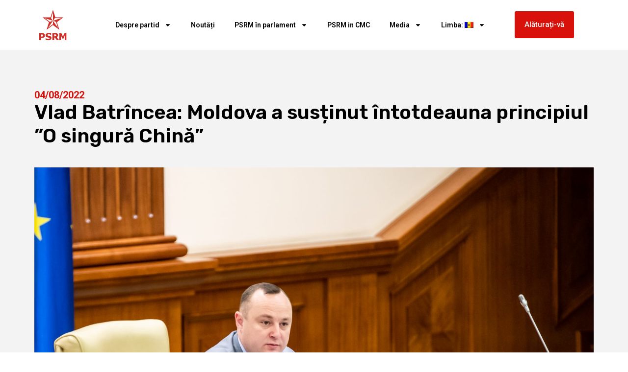

--- FILE ---
content_type: text/html; charset=UTF-8
request_url: https://socialistii.md/vlad-batryncha-moldova-vsegda-podderzhivala-princip-odnogo-kitaja/
body_size: 13747
content:
<!doctype html>
<html lang="ro-RO" itemscope itemtype="https://schema.org/BlogPosting">
<head>
	<meta charset="UTF-8">
	<meta name="viewport" content="width=device-width, initial-scale=1">
	<link rel="profile" href="https://gmpg.org/xfn/11">
	<title>Vlad Batrîncea: Moldova a susținut întotdeauna principiul ”O singură Chină” &#8211; PSRM &#8211; Partidul Socialiștilor din Republica Moldova</title>
<meta name='robots' content='max-image-preview:large' />
	<style>img:is([sizes="auto" i], [sizes^="auto," i]) { contain-intrinsic-size: 3000px 1500px }</style>
	<link rel='dns-prefetch' href='//cdnjs.cloudflare.com' />
<link rel="alternate" type="application/rss+xml" title="PSRM - Partidul Socialiștilor din Republica Moldova &raquo; Flux" href="https://socialistii.md/feed/" />
<script>
window._wpemojiSettings = {"baseUrl":"https:\/\/s.w.org\/images\/core\/emoji\/15.0.3\/72x72\/","ext":".png","svgUrl":"https:\/\/s.w.org\/images\/core\/emoji\/15.0.3\/svg\/","svgExt":".svg","source":{"concatemoji":"https:\/\/socialistii.md\/wp-includes\/js\/wp-emoji-release.min.js?ver=6.7.4"}};
/*! This file is auto-generated */
!function(i,n){var o,s,e;function c(e){try{var t={supportTests:e,timestamp:(new Date).valueOf()};sessionStorage.setItem(o,JSON.stringify(t))}catch(e){}}function p(e,t,n){e.clearRect(0,0,e.canvas.width,e.canvas.height),e.fillText(t,0,0);var t=new Uint32Array(e.getImageData(0,0,e.canvas.width,e.canvas.height).data),r=(e.clearRect(0,0,e.canvas.width,e.canvas.height),e.fillText(n,0,0),new Uint32Array(e.getImageData(0,0,e.canvas.width,e.canvas.height).data));return t.every(function(e,t){return e===r[t]})}function u(e,t,n){switch(t){case"flag":return n(e,"\ud83c\udff3\ufe0f\u200d\u26a7\ufe0f","\ud83c\udff3\ufe0f\u200b\u26a7\ufe0f")?!1:!n(e,"\ud83c\uddfa\ud83c\uddf3","\ud83c\uddfa\u200b\ud83c\uddf3")&&!n(e,"\ud83c\udff4\udb40\udc67\udb40\udc62\udb40\udc65\udb40\udc6e\udb40\udc67\udb40\udc7f","\ud83c\udff4\u200b\udb40\udc67\u200b\udb40\udc62\u200b\udb40\udc65\u200b\udb40\udc6e\u200b\udb40\udc67\u200b\udb40\udc7f");case"emoji":return!n(e,"\ud83d\udc26\u200d\u2b1b","\ud83d\udc26\u200b\u2b1b")}return!1}function f(e,t,n){var r="undefined"!=typeof WorkerGlobalScope&&self instanceof WorkerGlobalScope?new OffscreenCanvas(300,150):i.createElement("canvas"),a=r.getContext("2d",{willReadFrequently:!0}),o=(a.textBaseline="top",a.font="600 32px Arial",{});return e.forEach(function(e){o[e]=t(a,e,n)}),o}function t(e){var t=i.createElement("script");t.src=e,t.defer=!0,i.head.appendChild(t)}"undefined"!=typeof Promise&&(o="wpEmojiSettingsSupports",s=["flag","emoji"],n.supports={everything:!0,everythingExceptFlag:!0},e=new Promise(function(e){i.addEventListener("DOMContentLoaded",e,{once:!0})}),new Promise(function(t){var n=function(){try{var e=JSON.parse(sessionStorage.getItem(o));if("object"==typeof e&&"number"==typeof e.timestamp&&(new Date).valueOf()<e.timestamp+604800&&"object"==typeof e.supportTests)return e.supportTests}catch(e){}return null}();if(!n){if("undefined"!=typeof Worker&&"undefined"!=typeof OffscreenCanvas&&"undefined"!=typeof URL&&URL.createObjectURL&&"undefined"!=typeof Blob)try{var e="postMessage("+f.toString()+"("+[JSON.stringify(s),u.toString(),p.toString()].join(",")+"));",r=new Blob([e],{type:"text/javascript"}),a=new Worker(URL.createObjectURL(r),{name:"wpTestEmojiSupports"});return void(a.onmessage=function(e){c(n=e.data),a.terminate(),t(n)})}catch(e){}c(n=f(s,u,p))}t(n)}).then(function(e){for(var t in e)n.supports[t]=e[t],n.supports.everything=n.supports.everything&&n.supports[t],"flag"!==t&&(n.supports.everythingExceptFlag=n.supports.everythingExceptFlag&&n.supports[t]);n.supports.everythingExceptFlag=n.supports.everythingExceptFlag&&!n.supports.flag,n.DOMReady=!1,n.readyCallback=function(){n.DOMReady=!0}}).then(function(){return e}).then(function(){var e;n.supports.everything||(n.readyCallback(),(e=n.source||{}).concatemoji?t(e.concatemoji):e.wpemoji&&e.twemoji&&(t(e.twemoji),t(e.wpemoji)))}))}((window,document),window._wpemojiSettings);
</script>
<style id='wp-emoji-styles-inline-css'>

	img.wp-smiley, img.emoji {
		display: inline !important;
		border: none !important;
		box-shadow: none !important;
		height: 1em !important;
		width: 1em !important;
		margin: 0 0.07em !important;
		vertical-align: -0.1em !important;
		background: none !important;
		padding: 0 !important;
	}
</style>
<link rel='stylesheet' id='wp-block-library-css' href='https://socialistii.md/wp-includes/css/dist/block-library/style.min.css?ver=6.7.4' media='all' />
<style id='pdfemb-pdf-embedder-viewer-style-inline-css'>
.wp-block-pdfemb-pdf-embedder-viewer{max-width:none}

</style>
<link rel='stylesheet' id='awsm-ead-public-css' href='https://socialistii.md/wp-content/plugins/embed-any-document/css/embed-public.min.css?ver=2.7.6' media='all' />
<style id='global-styles-inline-css'>
:root{--wp--preset--aspect-ratio--square: 1;--wp--preset--aspect-ratio--4-3: 4/3;--wp--preset--aspect-ratio--3-4: 3/4;--wp--preset--aspect-ratio--3-2: 3/2;--wp--preset--aspect-ratio--2-3: 2/3;--wp--preset--aspect-ratio--16-9: 16/9;--wp--preset--aspect-ratio--9-16: 9/16;--wp--preset--color--black: #000000;--wp--preset--color--cyan-bluish-gray: #abb8c3;--wp--preset--color--white: #ffffff;--wp--preset--color--pale-pink: #f78da7;--wp--preset--color--vivid-red: #cf2e2e;--wp--preset--color--luminous-vivid-orange: #ff6900;--wp--preset--color--luminous-vivid-amber: #fcb900;--wp--preset--color--light-green-cyan: #7bdcb5;--wp--preset--color--vivid-green-cyan: #00d084;--wp--preset--color--pale-cyan-blue: #8ed1fc;--wp--preset--color--vivid-cyan-blue: #0693e3;--wp--preset--color--vivid-purple: #9b51e0;--wp--preset--gradient--vivid-cyan-blue-to-vivid-purple: linear-gradient(135deg,rgba(6,147,227,1) 0%,rgb(155,81,224) 100%);--wp--preset--gradient--light-green-cyan-to-vivid-green-cyan: linear-gradient(135deg,rgb(122,220,180) 0%,rgb(0,208,130) 100%);--wp--preset--gradient--luminous-vivid-amber-to-luminous-vivid-orange: linear-gradient(135deg,rgba(252,185,0,1) 0%,rgba(255,105,0,1) 100%);--wp--preset--gradient--luminous-vivid-orange-to-vivid-red: linear-gradient(135deg,rgba(255,105,0,1) 0%,rgb(207,46,46) 100%);--wp--preset--gradient--very-light-gray-to-cyan-bluish-gray: linear-gradient(135deg,rgb(238,238,238) 0%,rgb(169,184,195) 100%);--wp--preset--gradient--cool-to-warm-spectrum: linear-gradient(135deg,rgb(74,234,220) 0%,rgb(151,120,209) 20%,rgb(207,42,186) 40%,rgb(238,44,130) 60%,rgb(251,105,98) 80%,rgb(254,248,76) 100%);--wp--preset--gradient--blush-light-purple: linear-gradient(135deg,rgb(255,206,236) 0%,rgb(152,150,240) 100%);--wp--preset--gradient--blush-bordeaux: linear-gradient(135deg,rgb(254,205,165) 0%,rgb(254,45,45) 50%,rgb(107,0,62) 100%);--wp--preset--gradient--luminous-dusk: linear-gradient(135deg,rgb(255,203,112) 0%,rgb(199,81,192) 50%,rgb(65,88,208) 100%);--wp--preset--gradient--pale-ocean: linear-gradient(135deg,rgb(255,245,203) 0%,rgb(182,227,212) 50%,rgb(51,167,181) 100%);--wp--preset--gradient--electric-grass: linear-gradient(135deg,rgb(202,248,128) 0%,rgb(113,206,126) 100%);--wp--preset--gradient--midnight: linear-gradient(135deg,rgb(2,3,129) 0%,rgb(40,116,252) 100%);--wp--preset--font-size--small: 13px;--wp--preset--font-size--medium: 20px;--wp--preset--font-size--large: 36px;--wp--preset--font-size--x-large: 42px;--wp--preset--spacing--20: 0.44rem;--wp--preset--spacing--30: 0.67rem;--wp--preset--spacing--40: 1rem;--wp--preset--spacing--50: 1.5rem;--wp--preset--spacing--60: 2.25rem;--wp--preset--spacing--70: 3.38rem;--wp--preset--spacing--80: 5.06rem;--wp--preset--shadow--natural: 6px 6px 9px rgba(0, 0, 0, 0.2);--wp--preset--shadow--deep: 12px 12px 50px rgba(0, 0, 0, 0.4);--wp--preset--shadow--sharp: 6px 6px 0px rgba(0, 0, 0, 0.2);--wp--preset--shadow--outlined: 6px 6px 0px -3px rgba(255, 255, 255, 1), 6px 6px rgba(0, 0, 0, 1);--wp--preset--shadow--crisp: 6px 6px 0px rgba(0, 0, 0, 1);}:root { --wp--style--global--content-size: 800px;--wp--style--global--wide-size: 1200px; }:where(body) { margin: 0; }.wp-site-blocks > .alignleft { float: left; margin-right: 2em; }.wp-site-blocks > .alignright { float: right; margin-left: 2em; }.wp-site-blocks > .aligncenter { justify-content: center; margin-left: auto; margin-right: auto; }:where(.wp-site-blocks) > * { margin-block-start: 24px; margin-block-end: 0; }:where(.wp-site-blocks) > :first-child { margin-block-start: 0; }:where(.wp-site-blocks) > :last-child { margin-block-end: 0; }:root { --wp--style--block-gap: 24px; }:root :where(.is-layout-flow) > :first-child{margin-block-start: 0;}:root :where(.is-layout-flow) > :last-child{margin-block-end: 0;}:root :where(.is-layout-flow) > *{margin-block-start: 24px;margin-block-end: 0;}:root :where(.is-layout-constrained) > :first-child{margin-block-start: 0;}:root :where(.is-layout-constrained) > :last-child{margin-block-end: 0;}:root :where(.is-layout-constrained) > *{margin-block-start: 24px;margin-block-end: 0;}:root :where(.is-layout-flex){gap: 24px;}:root :where(.is-layout-grid){gap: 24px;}.is-layout-flow > .alignleft{float: left;margin-inline-start: 0;margin-inline-end: 2em;}.is-layout-flow > .alignright{float: right;margin-inline-start: 2em;margin-inline-end: 0;}.is-layout-flow > .aligncenter{margin-left: auto !important;margin-right: auto !important;}.is-layout-constrained > .alignleft{float: left;margin-inline-start: 0;margin-inline-end: 2em;}.is-layout-constrained > .alignright{float: right;margin-inline-start: 2em;margin-inline-end: 0;}.is-layout-constrained > .aligncenter{margin-left: auto !important;margin-right: auto !important;}.is-layout-constrained > :where(:not(.alignleft):not(.alignright):not(.alignfull)){max-width: var(--wp--style--global--content-size);margin-left: auto !important;margin-right: auto !important;}.is-layout-constrained > .alignwide{max-width: var(--wp--style--global--wide-size);}body .is-layout-flex{display: flex;}.is-layout-flex{flex-wrap: wrap;align-items: center;}.is-layout-flex > :is(*, div){margin: 0;}body .is-layout-grid{display: grid;}.is-layout-grid > :is(*, div){margin: 0;}body{padding-top: 0px;padding-right: 0px;padding-bottom: 0px;padding-left: 0px;}a:where(:not(.wp-element-button)){text-decoration: underline;}:root :where(.wp-element-button, .wp-block-button__link){background-color: #32373c;border-width: 0;color: #fff;font-family: inherit;font-size: inherit;line-height: inherit;padding: calc(0.667em + 2px) calc(1.333em + 2px);text-decoration: none;}.has-black-color{color: var(--wp--preset--color--black) !important;}.has-cyan-bluish-gray-color{color: var(--wp--preset--color--cyan-bluish-gray) !important;}.has-white-color{color: var(--wp--preset--color--white) !important;}.has-pale-pink-color{color: var(--wp--preset--color--pale-pink) !important;}.has-vivid-red-color{color: var(--wp--preset--color--vivid-red) !important;}.has-luminous-vivid-orange-color{color: var(--wp--preset--color--luminous-vivid-orange) !important;}.has-luminous-vivid-amber-color{color: var(--wp--preset--color--luminous-vivid-amber) !important;}.has-light-green-cyan-color{color: var(--wp--preset--color--light-green-cyan) !important;}.has-vivid-green-cyan-color{color: var(--wp--preset--color--vivid-green-cyan) !important;}.has-pale-cyan-blue-color{color: var(--wp--preset--color--pale-cyan-blue) !important;}.has-vivid-cyan-blue-color{color: var(--wp--preset--color--vivid-cyan-blue) !important;}.has-vivid-purple-color{color: var(--wp--preset--color--vivid-purple) !important;}.has-black-background-color{background-color: var(--wp--preset--color--black) !important;}.has-cyan-bluish-gray-background-color{background-color: var(--wp--preset--color--cyan-bluish-gray) !important;}.has-white-background-color{background-color: var(--wp--preset--color--white) !important;}.has-pale-pink-background-color{background-color: var(--wp--preset--color--pale-pink) !important;}.has-vivid-red-background-color{background-color: var(--wp--preset--color--vivid-red) !important;}.has-luminous-vivid-orange-background-color{background-color: var(--wp--preset--color--luminous-vivid-orange) !important;}.has-luminous-vivid-amber-background-color{background-color: var(--wp--preset--color--luminous-vivid-amber) !important;}.has-light-green-cyan-background-color{background-color: var(--wp--preset--color--light-green-cyan) !important;}.has-vivid-green-cyan-background-color{background-color: var(--wp--preset--color--vivid-green-cyan) !important;}.has-pale-cyan-blue-background-color{background-color: var(--wp--preset--color--pale-cyan-blue) !important;}.has-vivid-cyan-blue-background-color{background-color: var(--wp--preset--color--vivid-cyan-blue) !important;}.has-vivid-purple-background-color{background-color: var(--wp--preset--color--vivid-purple) !important;}.has-black-border-color{border-color: var(--wp--preset--color--black) !important;}.has-cyan-bluish-gray-border-color{border-color: var(--wp--preset--color--cyan-bluish-gray) !important;}.has-white-border-color{border-color: var(--wp--preset--color--white) !important;}.has-pale-pink-border-color{border-color: var(--wp--preset--color--pale-pink) !important;}.has-vivid-red-border-color{border-color: var(--wp--preset--color--vivid-red) !important;}.has-luminous-vivid-orange-border-color{border-color: var(--wp--preset--color--luminous-vivid-orange) !important;}.has-luminous-vivid-amber-border-color{border-color: var(--wp--preset--color--luminous-vivid-amber) !important;}.has-light-green-cyan-border-color{border-color: var(--wp--preset--color--light-green-cyan) !important;}.has-vivid-green-cyan-border-color{border-color: var(--wp--preset--color--vivid-green-cyan) !important;}.has-pale-cyan-blue-border-color{border-color: var(--wp--preset--color--pale-cyan-blue) !important;}.has-vivid-cyan-blue-border-color{border-color: var(--wp--preset--color--vivid-cyan-blue) !important;}.has-vivid-purple-border-color{border-color: var(--wp--preset--color--vivid-purple) !important;}.has-vivid-cyan-blue-to-vivid-purple-gradient-background{background: var(--wp--preset--gradient--vivid-cyan-blue-to-vivid-purple) !important;}.has-light-green-cyan-to-vivid-green-cyan-gradient-background{background: var(--wp--preset--gradient--light-green-cyan-to-vivid-green-cyan) !important;}.has-luminous-vivid-amber-to-luminous-vivid-orange-gradient-background{background: var(--wp--preset--gradient--luminous-vivid-amber-to-luminous-vivid-orange) !important;}.has-luminous-vivid-orange-to-vivid-red-gradient-background{background: var(--wp--preset--gradient--luminous-vivid-orange-to-vivid-red) !important;}.has-very-light-gray-to-cyan-bluish-gray-gradient-background{background: var(--wp--preset--gradient--very-light-gray-to-cyan-bluish-gray) !important;}.has-cool-to-warm-spectrum-gradient-background{background: var(--wp--preset--gradient--cool-to-warm-spectrum) !important;}.has-blush-light-purple-gradient-background{background: var(--wp--preset--gradient--blush-light-purple) !important;}.has-blush-bordeaux-gradient-background{background: var(--wp--preset--gradient--blush-bordeaux) !important;}.has-luminous-dusk-gradient-background{background: var(--wp--preset--gradient--luminous-dusk) !important;}.has-pale-ocean-gradient-background{background: var(--wp--preset--gradient--pale-ocean) !important;}.has-electric-grass-gradient-background{background: var(--wp--preset--gradient--electric-grass) !important;}.has-midnight-gradient-background{background: var(--wp--preset--gradient--midnight) !important;}.has-small-font-size{font-size: var(--wp--preset--font-size--small) !important;}.has-medium-font-size{font-size: var(--wp--preset--font-size--medium) !important;}.has-large-font-size{font-size: var(--wp--preset--font-size--large) !important;}.has-x-large-font-size{font-size: var(--wp--preset--font-size--x-large) !important;}
:root :where(.wp-block-pullquote){font-size: 1.5em;line-height: 1.6;}
</style>
<link rel='stylesheet' id='wpemfb-lightbox-css' href='https://socialistii.md/wp-content/plugins/wp-embed-facebook/templates/lightbox/css/lightbox.css?ver=3.1.2' media='all' />
<link rel='stylesheet' id='yce-styles-css' href='https://socialistii.md/wp-content/plugins/wpr-youtube-channel-embed/css/yce-styles.css?ver=6.7.4' media='all' />
<link rel='stylesheet' id='slick-carousel-css-css' href='https://cdnjs.cloudflare.com/ajax/libs/slick-carousel/1.8.1/slick.min.css?ver=6.7.4' media='all' />
<link rel='stylesheet' id='slick-carousel-theme-css-css' href='https://cdnjs.cloudflare.com/ajax/libs/slick-carousel/1.8.1/slick-theme.min.css?ver=6.7.4' media='all' />
<link rel='stylesheet' id='hello-elementor-css' href='https://socialistii.md/wp-content/themes/hello-elementor/style.min.css?ver=3.3.0' media='all' />
<link rel='stylesheet' id='hello-elementor-theme-style-css' href='https://socialistii.md/wp-content/themes/hello-elementor/theme.min.css?ver=3.3.0' media='all' />
<link rel='stylesheet' id='hello-elementor-header-footer-css' href='https://socialistii.md/wp-content/themes/hello-elementor/header-footer.min.css?ver=3.3.0' media='all' />
<link rel='stylesheet' id='elementor-frontend-css' href='https://socialistii.md/wp-content/plugins/elementor/assets/css/frontend.min.css?ver=3.27.6' media='all' />
<link rel='stylesheet' id='elementor-post-120091-css' href='https://socialistii.md/wp-content/uploads/elementor/css/post-120091.css?ver=1739922890' media='all' />
<link rel='stylesheet' id='widget-image-css' href='https://socialistii.md/wp-content/plugins/elementor/assets/css/widget-image.min.css?ver=3.27.6' media='all' />
<link rel='stylesheet' id='widget-nav-menu-css' href='https://socialistii.md/wp-content/plugins/pro-elements/assets/css/widget-nav-menu.min.css?ver=3.27.3' media='all' />
<link rel='stylesheet' id='widget-social-icons-css' href='https://socialistii.md/wp-content/plugins/elementor/assets/css/widget-social-icons.min.css?ver=3.27.6' media='all' />
<link rel='stylesheet' id='e-apple-webkit-css' href='https://socialistii.md/wp-content/plugins/elementor/assets/css/conditionals/apple-webkit.min.css?ver=3.27.6' media='all' />
<link rel='stylesheet' id='widget-text-editor-css' href='https://socialistii.md/wp-content/plugins/elementor/assets/css/widget-text-editor.min.css?ver=3.27.6' media='all' />
<link rel='stylesheet' id='widget-post-info-css' href='https://socialistii.md/wp-content/plugins/pro-elements/assets/css/widget-post-info.min.css?ver=3.27.3' media='all' />
<link rel='stylesheet' id='widget-icon-list-css' href='https://socialistii.md/wp-content/plugins/elementor/assets/css/widget-icon-list.min.css?ver=3.27.6' media='all' />
<link rel='stylesheet' id='widget-heading-css' href='https://socialistii.md/wp-content/plugins/elementor/assets/css/widget-heading.min.css?ver=3.27.6' media='all' />
<link rel='stylesheet' id='elementor-post-120144-css' href='https://socialistii.md/wp-content/uploads/elementor/css/post-120144.css?ver=1739922890' media='all' />
<link rel='stylesheet' id='elementor-post-120141-css' href='https://socialistii.md/wp-content/uploads/elementor/css/post-120141.css?ver=1762944377' media='all' />
<link rel='stylesheet' id='elementor-post-120078-css' href='https://socialistii.md/wp-content/uploads/elementor/css/post-120078.css?ver=1739922890' media='all' />
<link rel='stylesheet' id='google-fonts-1-css' href='https://fonts.googleapis.com/css?family=Roboto%3A100%2C100italic%2C200%2C200italic%2C300%2C300italic%2C400%2C400italic%2C500%2C500italic%2C600%2C600italic%2C700%2C700italic%2C800%2C800italic%2C900%2C900italic%7CRoboto+Slab%3A100%2C100italic%2C200%2C200italic%2C300%2C300italic%2C400%2C400italic%2C500%2C500italic%2C600%2C600italic%2C700%2C700italic%2C800%2C800italic%2C900%2C900italic%7CRubik%3A100%2C100italic%2C200%2C200italic%2C300%2C300italic%2C400%2C400italic%2C500%2C500italic%2C600%2C600italic%2C700%2C700italic%2C800%2C800italic%2C900%2C900italic&#038;display=swap&#038;subset=latin-ext&#038;ver=6.7.4' media='all' />
<link rel="preconnect" href="https://fonts.gstatic.com/" crossorigin><script src="https://socialistii.md/wp-includes/js/jquery/jquery.min.js?ver=3.7.1" id="jquery-core-js"></script>
<script src="https://socialistii.md/wp-includes/js/jquery/jquery-migrate.min.js?ver=3.4.1" id="jquery-migrate-js"></script>
<script src="https://socialistii.md/wp-content/plugins/wp-embed-facebook/templates/lightbox/js/lightbox.min.js?ver=3.1.2" id="wpemfb-lightbox-js"></script>
<script id="wpemfb-fbjs-js-extra">
var WEF = {"local":"ro_RO","version":"v6.0","fb_id":"478392933203535","comments_nonce":"b562b34c26"};
</script>
<script src="https://socialistii.md/wp-content/plugins/wp-embed-facebook/inc/js/fb.min.js?ver=3.1.2" id="wpemfb-fbjs-js"></script>

<!-- OG: 3.3.8 --><link rel="image_src" href="https://socialistii.md/wp-content/uploads/2022/05/Батрынча.jpg"><meta name="msapplication-TileImage" content="https://socialistii.md/wp-content/uploads/2022/05/Батрынча.jpg">
<meta property="og:image" content="https://socialistii.md/wp-content/uploads/2022/05/Батрынча.jpg"><meta property="og:image:secure_url" content="https://socialistii.md/wp-content/uploads/2022/05/Батрынча.jpg"><meta property="og:image:width" content="2048"><meta property="og:image:height" content="1241"><meta property="og:image:alt" content="Батрынча"><meta property="og:image:type" content="image/jpeg"><meta property="og:description" content="Întreaga lume civilizată urmărește cu îngrijorare provocările împotriva Chinei. China se distinge printr-o politică externă și diplomație respectuoasă, respectarea principiului neintervenției în treburile interne ale altor state. Președintele chinez Xi Jinping a remarcat recent importanța solidarității la nivel mondial în scopul menținerii păcii, cooperării și dezvoltării. În acest context, jocurile periculoase din jurul Taiwanului par..."><meta property="og:type" content="article"><meta property="og:locale" content="ro_RO"><meta property="og:site_name" content="PSRM - Partidul Socialiștilor din Republica Moldova"><meta property="og:title" content="Vlad Batrîncea: Moldova a susținut întotdeauna principiul ”O singură Chină”"><meta property="og:url" content="https://socialistii.md/vlad-batryncha-moldova-vsegda-podderzhivala-princip-odnogo-kitaja/"><meta property="og:updated_time" content="%2">
<meta property="article:published_time" content="2022-08-04T10:15:10+00:00"><meta property="article:modified_time" content="2022-08-04T11:39:49+00:00"><meta property="article:section" content="Știrile principale"><meta property="article:author:username" content="Alexandru">
<meta property="twitter:partner" content="ogwp"><meta property="twitter:card" content="summary_large_image"><meta property="twitter:image" content="https://socialistii.md/wp-content/uploads/2022/05/Батрынча.jpg"><meta property="twitter:image:alt" content="Батрынча"><meta property="twitter:title" content="Vlad Batrîncea: Moldova a susținut întotdeauna principiul ”O singură Chină”"><meta property="twitter:description" content="Întreaga lume civilizată urmărește cu îngrijorare provocările împotriva Chinei. China se distinge printr-o politică externă și diplomație respectuoasă, respectarea principiului neintervenției în..."><meta property="twitter:url" content="https://socialistii.md/vlad-batryncha-moldova-vsegda-podderzhivala-princip-odnogo-kitaja/"><meta property="twitter:label1" content="Reading time"><meta property="twitter:data1" content="Less than a minute">
<meta itemprop="image" content="https://socialistii.md/wp-content/uploads/2022/05/Батрынча.jpg"><meta itemprop="name" content="Vlad Batrîncea: Moldova a susținut întotdeauna principiul ”O singură Chină”"><meta itemprop="description" content="Întreaga lume civilizată urmărește cu îngrijorare provocările împotriva Chinei. China se distinge printr-o politică externă și diplomație respectuoasă, respectarea principiului neintervenției în treburile interne ale altor state. Președintele chinez Xi Jinping a remarcat recent importanța solidarității la nivel mondial în scopul menținerii păcii, cooperării și dezvoltării. În acest context, jocurile periculoase din jurul Taiwanului par..."><meta itemprop="datePublished" content="2022-08-04"><meta itemprop="dateModified" content="2022-08-04T11:39:49+00:00">
<meta property="profile:username" content="Alexandru">
<!-- /OG -->

<link rel="https://api.w.org/" href="https://socialistii.md/wp-json/" /><link rel="alternate" title="JSON" type="application/json" href="https://socialistii.md/wp-json/wp/v2/posts/113159" /><link rel="EditURI" type="application/rsd+xml" title="RSD" href="https://socialistii.md/xmlrpc.php?rsd" />
<meta name="generator" content="WordPress 6.7.4" />
<link rel="canonical" href="https://socialistii.md/vlad-batryncha-moldova-vsegda-podderzhivala-princip-odnogo-kitaja/" />
<link rel='shortlink' href='https://socialistii.md/?p=113159' />
<link rel="alternate" title="oEmbed (JSON)" type="application/json+oembed" href="https://socialistii.md/wp-json/oembed/1.0/embed?url=https%3A%2F%2Fsocialistii.md%2Fvlad-batryncha-moldova-vsegda-podderzhivala-princip-odnogo-kitaja%2F" />
<link rel="alternate" title="oEmbed (XML)" type="text/xml+oembed" href="https://socialistii.md/wp-json/oembed/1.0/embed?url=https%3A%2F%2Fsocialistii.md%2Fvlad-batryncha-moldova-vsegda-podderzhivala-princip-odnogo-kitaja%2F&#038;format=xml" />
<style>
.qtranxs_flag_md {background-image: url(https://socialistii.md/wp-content/plugins/qtranslate-xt-master/flags/md.png); background-repeat: no-repeat;}
.qtranxs_flag_ru {background-image: url(https://socialistii.md/wp-content/plugins/qtranslate-xt-master/flags/ru.png); background-repeat: no-repeat;}
</style>
<link hreflang="md" href="https://socialistii.md/vlad-batryncha-moldova-vsegda-podderzhivala-princip-odnogo-kitaja/" rel="alternate" />
<link hreflang="ru" href="https://socialistii.md/ru/vlad-batryncha-moldova-vsegda-podderzhivala-princip-odnogo-kitaja/" rel="alternate" />
<link hreflang="x-default" href="https://socialistii.md/vlad-batryncha-moldova-vsegda-podderzhivala-princip-odnogo-kitaja/" rel="alternate" />
<meta name="generator" content="qTranslate-XT 3.15.2" />
<link rel="apple-touch-icon" sizes="180x180" href="/new/wp-content/uploads/fbrfg/apple-touch-icon.png">
<link rel="icon" type="image/png" sizes="32x32" href="/new/wp-content/uploads/fbrfg/favicon-32x32.png">
<link rel="icon" type="image/png" sizes="16x16" href="/new/wp-content/uploads/fbrfg/favicon-16x16.png">
<link rel="manifest" href="/new/wp-content/uploads/fbrfg/site.webmanifest">
<link rel="mask-icon" href="/new/wp-content/uploads/fbrfg/safari-pinned-tab.svg" color="#5bbad5">
<link rel="shortcut icon" href="/new/wp-content/uploads/fbrfg/favicon.ico">
<meta name="msapplication-TileColor" content="#da532c">
<meta name="msapplication-config" content="/new/wp-content/uploads/fbrfg/browserconfig.xml">
<meta name="theme-color" content="#ffffff"><meta name="generator" content="Elementor 3.27.6; features: e_font_icon_svg, additional_custom_breakpoints; settings: css_print_method-external, google_font-enabled, font_display-swap">
			<style>
				.e-con.e-parent:nth-of-type(n+4):not(.e-lazyloaded):not(.e-no-lazyload),
				.e-con.e-parent:nth-of-type(n+4):not(.e-lazyloaded):not(.e-no-lazyload) * {
					background-image: none !important;
				}
				@media screen and (max-height: 1024px) {
					.e-con.e-parent:nth-of-type(n+3):not(.e-lazyloaded):not(.e-no-lazyload),
					.e-con.e-parent:nth-of-type(n+3):not(.e-lazyloaded):not(.e-no-lazyload) * {
						background-image: none !important;
					}
				}
				@media screen and (max-height: 640px) {
					.e-con.e-parent:nth-of-type(n+2):not(.e-lazyloaded):not(.e-no-lazyload),
					.e-con.e-parent:nth-of-type(n+2):not(.e-lazyloaded):not(.e-no-lazyload) * {
						background-image: none !important;
					}
				}
			</style>
			<link rel="icon" href="https://socialistii.md/wp-content/uploads/2025/02/logosvg.svg" sizes="32x32" />
<link rel="icon" href="https://socialistii.md/wp-content/uploads/2025/02/logosvg.svg" sizes="192x192" />
<link rel="apple-touch-icon" href="https://socialistii.md/wp-content/uploads/2025/02/logosvg.svg" />
<meta name="msapplication-TileImage" content="https://socialistii.md/wp-content/uploads/2025/02/logosvg.svg" />
</head>
<body class="post-template-default single single-post postid-113159 single-format-standard wp-custom-logo wp-embed-responsive theme-default elementor-default elementor-kit-120091 elementor-page-120078">


<a class="skip-link screen-reader-text" href="#content">Sari la conținut</a>

		<div data-elementor-type="header" data-elementor-id="120144" class="elementor elementor-120144 elementor-location-header" data-elementor-post-type="elementor_library">
			<div class="elementor-element elementor-element-88f700f e-flex e-con-boxed e-con e-parent" data-id="88f700f" data-element_type="container">
					<div class="e-con-inner">
		<div class="elementor-element elementor-element-dc39737 e-con-full elementor-hidden-desktop e-flex e-con e-child" data-id="dc39737" data-element_type="container">
				<div class="elementor-element elementor-element-14244eb elementor-widget elementor-widget-button" data-id="14244eb" data-element_type="widget" data-widget_type="button.default">
				<div class="elementor-widget-container">
									<div class="elementor-button-wrapper">
					<a class="elementor-button elementor-button-link elementor-size-sm" href="#">
						<span class="elementor-button-content-wrapper">
									<span class="elementor-button-text">Alăturați-vă</span>
					</span>
					</a>
				</div>
								</div>
				</div>
				</div>
		<div class="elementor-element elementor-element-81c4d98 e-con-full e-flex e-con e-child" data-id="81c4d98" data-element_type="container">
				<div class="elementor-element elementor-element-1ca62735 elementor-widget elementor-widget-theme-site-logo elementor-widget-image" data-id="1ca62735" data-element_type="widget" data-widget_type="theme-site-logo.default">
				<div class="elementor-widget-container">
											<a href="https://socialistii.md">
			<img fetchpriority="high" width="719" height="786" src="https://socialistii.md/wp-content/uploads/2025/02/logosvg.svg" class="attachment-1536x1536 size-1536x1536 wp-image-120193" alt="" />				</a>
											</div>
				</div>
				</div>
		<div class="elementor-element elementor-element-57d836b e-con-full e-flex e-con e-child" data-id="57d836b" data-element_type="container">
				<div class="elementor-element elementor-element-3c53ae75 elementor-nav-menu__align-center elementor-nav-menu--stretch elementor-nav-menu__text-align-center elementor-nav-menu--dropdown-tablet elementor-nav-menu--toggle elementor-nav-menu--burger elementor-widget elementor-widget-nav-menu" data-id="3c53ae75" data-element_type="widget" data-settings="{&quot;full_width&quot;:&quot;stretch&quot;,&quot;layout&quot;:&quot;horizontal&quot;,&quot;submenu_icon&quot;:{&quot;value&quot;:&quot;&lt;svg class=\&quot;e-font-icon-svg e-fas-caret-down\&quot; viewBox=\&quot;0 0 320 512\&quot; xmlns=\&quot;http:\/\/www.w3.org\/2000\/svg\&quot;&gt;&lt;path d=\&quot;M31.3 192h257.3c17.8 0 26.7 21.5 14.1 34.1L174.1 354.8c-7.8 7.8-20.5 7.8-28.3 0L17.2 226.1C4.6 213.5 13.5 192 31.3 192z\&quot;&gt;&lt;\/path&gt;&lt;\/svg&gt;&quot;,&quot;library&quot;:&quot;fa-solid&quot;},&quot;toggle&quot;:&quot;burger&quot;}" data-widget_type="nav-menu.default">
				<div class="elementor-widget-container">
								<nav aria-label="Menu" class="elementor-nav-menu--main elementor-nav-menu__container elementor-nav-menu--layout-horizontal e--pointer-underline e--animation-fade">
				<ul id="menu-1-3c53ae75" class="elementor-nav-menu"><li class="menu-item menu-item-type-post_type menu-item-object-page menu-item-has-children menu-item-147"><a href="https://socialistii.md/despre-partid/" class="elementor-item">Despre partid</a>
<ul class="sub-menu elementor-nav-menu--dropdown">
	<li class="menu-item menu-item-type-post_type menu-item-object-page menu-item-235"><a href="https://socialistii.md/despre-partid/ustav-partii/" class="elementor-sub-item">Statutul partidului</a></li>
	<li class="menu-item menu-item-type-post_type menu-item-object-page menu-item-106439"><a href="https://socialistii.md/program-psrm/" class="elementor-sub-item">PROGRAMUL PSRM</a></li>
	<li class="menu-item menu-item-type-post_type menu-item-object-page menu-item-5422"><a href="https://socialistii.md/congrese/" class="elementor-sub-item">Congrese</a></li>
	<li class="menu-item menu-item-type-post_type menu-item-object-page menu-item-11376"><a href="https://socialistii.md/consiliul-republican/" class="elementor-sub-item">Consiliul Republican</a></li>
	<li class="menu-item menu-item-type-post_type menu-item-object-page menu-item-117937"><a href="https://socialistii.md/conducerea-psrm/" class="elementor-sub-item">Conducerea PSRM</a></li>
	<li class="menu-item menu-item-type-post_type menu-item-object-page menu-item-11374"><a href="https://socialistii.md/comisia-de-control/" class="elementor-sub-item">Comisia de control</a></li>
	<li class="menu-item menu-item-type-post_type menu-item-object-page menu-item-106499"><a href="https://socialistii.md/contacte/" class="elementor-sub-item">Organizațiile teritoriale de partid</a></li>
</ul>
</li>
<li class="menu-item menu-item-type-taxonomy menu-item-object-category current-post-ancestor current-menu-parent current-post-parent menu-item-150"><a href="https://socialistii.md/category/noutati/" class="elementor-item">Noutăți</a></li>
<li class="menu-item menu-item-type-taxonomy menu-item-object-category menu-item-has-children menu-item-16048"><a href="https://socialistii.md/category/psrm-in-parlament-noutati/" class="elementor-item">PSRM în parlament</a>
<ul class="sub-menu elementor-nav-menu--dropdown">
	<li class="menu-item menu-item-type-post_type menu-item-object-post menu-item-100283"><a href="https://socialistii.md/invitatie-la-concurs/" class="elementor-sub-item">Invitaţie la concurs</a></li>
	<li class="menu-item menu-item-type-taxonomy menu-item-object-category menu-item-16049"><a href="https://socialistii.md/category/psrm-in-parlament-noutati/" class="elementor-sub-item">NOUTĂȚI</a></li>
	<li class="menu-item menu-item-type-post_type menu-item-object-page menu-item-1758"><a href="https://socialistii.md/fractiunea-psrm/" class="elementor-sub-item">Fracțiunea PSRM</a></li>
</ul>
</li>
<li class="menu-item menu-item-type-taxonomy menu-item-object-category menu-item-15611"><a href="https://socialistii.md/category/psrm-in-cmc/" class="elementor-item">PSRM in CMC</a></li>
<li class="menu-item menu-item-type-taxonomy menu-item-object-category menu-item-has-children menu-item-2680"><a href="https://socialistii.md/category/media/" class="elementor-item">Media</a>
<ul class="sub-menu elementor-nav-menu--dropdown">
	<li class="menu-item menu-item-type-taxonomy menu-item-object-category menu-item-2681"><a href="https://socialistii.md/category/media/foto/" class="elementor-sub-item">Foto</a></li>
	<li class="menu-item menu-item-type-taxonomy menu-item-object-category menu-item-2682"><a href="https://socialistii.md/category/media/video/" class="elementor-sub-item">Video</a></li>
	<li class="menu-item menu-item-type-taxonomy menu-item-object-category menu-item-2683"><a href="https://socialistii.md/category/media/video-platform/" class="elementor-sub-item">Video Platform</a></li>
</ul>
</li>
<li class="qtranxs-lang-menu qtranxs-lang-menu-md menu-item menu-item-type-custom menu-item-object-custom menu-item-has-children menu-item-106442"><a href="#" title="md" class="elementor-item elementor-item-anchor">Limba:&nbsp;<img class="qtranxs-flag" src="https://socialistii.md/wp-content/plugins/qtranslate-xt-master/flags/md.png" alt="md" /></a>
<ul class="sub-menu elementor-nav-menu--dropdown">
	<li class="qtranxs-lang-menu-item qtranxs-lang-menu-item-md menu-item menu-item-type-custom menu-item-object-custom menu-item-117938"><a href="https://socialistii.md/md/vlad-batryncha-moldova-vsegda-podderzhivala-princip-odnogo-kitaja/" title="md" class="elementor-sub-item"><img class="qtranxs-flag" src="https://socialistii.md/wp-content/plugins/qtranslate-xt-master/flags/md.png" alt="md" />&nbsp;md</a></li>
	<li class="qtranxs-lang-menu-item qtranxs-lang-menu-item-ru menu-item menu-item-type-custom menu-item-object-custom menu-item-117939"><a href="https://socialistii.md/ru/vlad-batryncha-moldova-vsegda-podderzhivala-princip-odnogo-kitaja/" title="ru" class="elementor-sub-item"><img class="qtranxs-flag" src="https://socialistii.md/wp-content/plugins/qtranslate-xt-master/flags/ru.png" alt="ru" />&nbsp;ru</a></li>
</ul>
</li>
</ul>			</nav>
					<div class="elementor-menu-toggle" role="button" tabindex="0" aria-label="Menu Toggle" aria-expanded="false">
			<svg aria-hidden="true" role="presentation" class="elementor-menu-toggle__icon--open e-font-icon-svg e-eicon-menu-bar" viewBox="0 0 1000 1000" xmlns="http://www.w3.org/2000/svg"><path d="M104 333H896C929 333 958 304 958 271S929 208 896 208H104C71 208 42 237 42 271S71 333 104 333ZM104 583H896C929 583 958 554 958 521S929 458 896 458H104C71 458 42 487 42 521S71 583 104 583ZM104 833H896C929 833 958 804 958 771S929 708 896 708H104C71 708 42 737 42 771S71 833 104 833Z"></path></svg><svg aria-hidden="true" role="presentation" class="elementor-menu-toggle__icon--close e-font-icon-svg e-eicon-close" viewBox="0 0 1000 1000" xmlns="http://www.w3.org/2000/svg"><path d="M742 167L500 408 258 167C246 154 233 150 217 150 196 150 179 158 167 167 154 179 150 196 150 212 150 229 154 242 171 254L408 500 167 742C138 771 138 800 167 829 196 858 225 858 254 829L496 587 738 829C750 842 767 846 783 846 800 846 817 842 829 829 842 817 846 804 846 783 846 767 842 750 829 737L588 500 833 258C863 229 863 200 833 171 804 137 775 137 742 167Z"></path></svg>		</div>
					<nav class="elementor-nav-menu--dropdown elementor-nav-menu__container" aria-hidden="true">
				<ul id="menu-2-3c53ae75" class="elementor-nav-menu"><li class="menu-item menu-item-type-post_type menu-item-object-page menu-item-has-children menu-item-147"><a href="https://socialistii.md/despre-partid/" class="elementor-item" tabindex="-1">Despre partid</a>
<ul class="sub-menu elementor-nav-menu--dropdown">
	<li class="menu-item menu-item-type-post_type menu-item-object-page menu-item-235"><a href="https://socialistii.md/despre-partid/ustav-partii/" class="elementor-sub-item" tabindex="-1">Statutul partidului</a></li>
	<li class="menu-item menu-item-type-post_type menu-item-object-page menu-item-106439"><a href="https://socialistii.md/program-psrm/" class="elementor-sub-item" tabindex="-1">PROGRAMUL PSRM</a></li>
	<li class="menu-item menu-item-type-post_type menu-item-object-page menu-item-5422"><a href="https://socialistii.md/congrese/" class="elementor-sub-item" tabindex="-1">Congrese</a></li>
	<li class="menu-item menu-item-type-post_type menu-item-object-page menu-item-11376"><a href="https://socialistii.md/consiliul-republican/" class="elementor-sub-item" tabindex="-1">Consiliul Republican</a></li>
	<li class="menu-item menu-item-type-post_type menu-item-object-page menu-item-117937"><a href="https://socialistii.md/conducerea-psrm/" class="elementor-sub-item" tabindex="-1">Conducerea PSRM</a></li>
	<li class="menu-item menu-item-type-post_type menu-item-object-page menu-item-11374"><a href="https://socialistii.md/comisia-de-control/" class="elementor-sub-item" tabindex="-1">Comisia de control</a></li>
	<li class="menu-item menu-item-type-post_type menu-item-object-page menu-item-106499"><a href="https://socialistii.md/contacte/" class="elementor-sub-item" tabindex="-1">Organizațiile teritoriale de partid</a></li>
</ul>
</li>
<li class="menu-item menu-item-type-taxonomy menu-item-object-category current-post-ancestor current-menu-parent current-post-parent menu-item-150"><a href="https://socialistii.md/category/noutati/" class="elementor-item" tabindex="-1">Noutăți</a></li>
<li class="menu-item menu-item-type-taxonomy menu-item-object-category menu-item-has-children menu-item-16048"><a href="https://socialistii.md/category/psrm-in-parlament-noutati/" class="elementor-item" tabindex="-1">PSRM în parlament</a>
<ul class="sub-menu elementor-nav-menu--dropdown">
	<li class="menu-item menu-item-type-post_type menu-item-object-post menu-item-100283"><a href="https://socialistii.md/invitatie-la-concurs/" class="elementor-sub-item" tabindex="-1">Invitaţie la concurs</a></li>
	<li class="menu-item menu-item-type-taxonomy menu-item-object-category menu-item-16049"><a href="https://socialistii.md/category/psrm-in-parlament-noutati/" class="elementor-sub-item" tabindex="-1">NOUTĂȚI</a></li>
	<li class="menu-item menu-item-type-post_type menu-item-object-page menu-item-1758"><a href="https://socialistii.md/fractiunea-psrm/" class="elementor-sub-item" tabindex="-1">Fracțiunea PSRM</a></li>
</ul>
</li>
<li class="menu-item menu-item-type-taxonomy menu-item-object-category menu-item-15611"><a href="https://socialistii.md/category/psrm-in-cmc/" class="elementor-item" tabindex="-1">PSRM in CMC</a></li>
<li class="menu-item menu-item-type-taxonomy menu-item-object-category menu-item-has-children menu-item-2680"><a href="https://socialistii.md/category/media/" class="elementor-item" tabindex="-1">Media</a>
<ul class="sub-menu elementor-nav-menu--dropdown">
	<li class="menu-item menu-item-type-taxonomy menu-item-object-category menu-item-2681"><a href="https://socialistii.md/category/media/foto/" class="elementor-sub-item" tabindex="-1">Foto</a></li>
	<li class="menu-item menu-item-type-taxonomy menu-item-object-category menu-item-2682"><a href="https://socialistii.md/category/media/video/" class="elementor-sub-item" tabindex="-1">Video</a></li>
	<li class="menu-item menu-item-type-taxonomy menu-item-object-category menu-item-2683"><a href="https://socialistii.md/category/media/video-platform/" class="elementor-sub-item" tabindex="-1">Video Platform</a></li>
</ul>
</li>
<li class="qtranxs-lang-menu qtranxs-lang-menu-md menu-item menu-item-type-custom menu-item-object-custom menu-item-has-children menu-item-106442"><a href="#" title="md" class="elementor-item elementor-item-anchor" tabindex="-1">Limba:&nbsp;<img class="qtranxs-flag" src="https://socialistii.md/wp-content/plugins/qtranslate-xt-master/flags/md.png" alt="md" /></a>
<ul class="sub-menu elementor-nav-menu--dropdown">
	<li class="qtranxs-lang-menu-item qtranxs-lang-menu-item-md menu-item menu-item-type-custom menu-item-object-custom menu-item-117938"><a href="https://socialistii.md/md/vlad-batryncha-moldova-vsegda-podderzhivala-princip-odnogo-kitaja/" title="md" class="elementor-sub-item" tabindex="-1"><img class="qtranxs-flag" src="https://socialistii.md/wp-content/plugins/qtranslate-xt-master/flags/md.png" alt="md" />&nbsp;md</a></li>
	<li class="qtranxs-lang-menu-item qtranxs-lang-menu-item-ru menu-item menu-item-type-custom menu-item-object-custom menu-item-117939"><a href="https://socialistii.md/ru/vlad-batryncha-moldova-vsegda-podderzhivala-princip-odnogo-kitaja/" title="ru" class="elementor-sub-item" tabindex="-1"><img class="qtranxs-flag" src="https://socialistii.md/wp-content/plugins/qtranslate-xt-master/flags/ru.png" alt="ru" />&nbsp;ru</a></li>
</ul>
</li>
</ul>			</nav>
						</div>
				</div>
				</div>
		<div class="elementor-element elementor-element-b4a540c e-con-full elementor-hidden-tablet elementor-hidden-mobile e-flex e-con e-child" data-id="b4a540c" data-element_type="container">
				<div class="elementor-element elementor-element-cd94348 elementor-widget elementor-widget-button" data-id="cd94348" data-element_type="widget" data-widget_type="button.default">
				<div class="elementor-widget-container">
									<div class="elementor-button-wrapper">
					<a class="elementor-button elementor-button-link elementor-size-sm" href="/adera-la-partid/">
						<span class="elementor-button-content-wrapper">
									<span class="elementor-button-text">Alăturați-vă</span>
					</span>
					</a>
				</div>
								</div>
				</div>
				</div>
					</div>
				</div>
				</div>
				<div data-elementor-type="single-post" data-elementor-id="120078" class="elementor elementor-120078 elementor-location-single post-113159 post type-post status-publish format-standard has-post-thumbnail hentry category-noutati" data-elementor-post-type="elementor_library">
			<div class="elementor-element elementor-element-71c1e8c6 e-flex e-con-boxed e-con e-parent" data-id="71c1e8c6" data-element_type="container" data-settings="{&quot;background_background&quot;:&quot;classic&quot;}">
					<div class="e-con-inner">
				<div class="elementor-element elementor-element-99ad075 elementor-widget elementor-widget-post-info" data-id="99ad075" data-element_type="widget" data-widget_type="post-info.default">
				<div class="elementor-widget-container">
							<ul class="elementor-inline-items elementor-icon-list-items elementor-post-info">
								<li class="elementor-icon-list-item elementor-repeater-item-56289ee elementor-inline-item" itemprop="datePublished">
						<a href="https://socialistii.md/2022/08/04/">
														<span class="elementor-icon-list-text elementor-post-info__item elementor-post-info__item--type-date">
										<time>04/08/2022</time>					</span>
									</a>
				</li>
				</ul>
						</div>
				</div>
				<div class="elementor-element elementor-element-26d344ca elementor-widget elementor-widget-theme-post-title elementor-page-title elementor-widget-heading" data-id="26d344ca" data-element_type="widget" data-widget_type="theme-post-title.default">
				<div class="elementor-widget-container">
					<h1 class="elementor-heading-title elementor-size-default">Vlad Batrîncea: Moldova a susținut întotdeauna principiul ”O singură Chină”</h1>				</div>
				</div>
				<div class="elementor-element elementor-element-23aa1df5 elementor-widget elementor-widget-theme-post-featured-image elementor-widget-image" data-id="23aa1df5" data-element_type="widget" data-widget_type="theme-post-featured-image.default">
				<div class="elementor-widget-container">
															<img width="1536" height="931" src="https://socialistii.md/wp-content/uploads/2022/05/Батрынча-1536x931.jpg" class="attachment-1536x1536 size-1536x1536 wp-image-111569" alt="" srcset="https://socialistii.md/wp-content/uploads/2022/05/Батрынча-1536x931.jpg 1536w, https://socialistii.md/wp-content/uploads/2022/05/Батрынча-300x182.jpg 300w, https://socialistii.md/wp-content/uploads/2022/05/Батрынча-1024x621.jpg 1024w, https://socialistii.md/wp-content/uploads/2022/05/Батрынча-768x465.jpg 768w, https://socialistii.md/wp-content/uploads/2022/05/Батрынча.jpg 2048w" sizes="(max-width: 1536px) 100vw, 1536px" />															</div>
				</div>
				<div class="elementor-element elementor-element-40a12e00 elementor-widget elementor-widget-theme-post-content" data-id="40a12e00" data-element_type="widget" data-widget_type="theme-post-content.default">
				<div class="elementor-widget-container">
					<div id="fb-root"></div>
<p>Întreaga lume civilizată urmărește cu îngrijorare provocările împotriva Chinei.<br />
China se distinge printr-o politică externă și diplomație respectuoasă, respectarea principiului neintervenției în treburile interne ale altor state.</p>
<p>Președintele chinez Xi Jinping a remarcat recent importanța solidarității la nivel mondial în scopul menținerii păcii, cooperării și dezvoltării.</p>
<p>În acest context, jocurile periculoase din jurul Taiwanului par a fi o nouă rundă de escaladare și provocare împotriva securității mondiale.</p>
<p>China susține constant integritatea teritorială și suveranitatea Republicii Moldova.</p>
<p>Moldova, de asemenea, a susținut întotdeauna principiul &#8222;o singură Chină&#8221; și, în conformitate cu principiile dreptului internațional și poziția ONU, consideră Taiwanul ca parte a teritoriului suveran al Chinei.</p>
				</div>
				</div>
					</div>
				</div>
				</div>
				<div data-elementor-type="footer" data-elementor-id="120141" class="elementor elementor-120141 elementor-location-footer" data-elementor-post-type="elementor_library">
			<div class="elementor-element elementor-element-265845b9 e-con-full e-flex e-con e-parent" data-id="265845b9" data-element_type="container" data-settings="{&quot;background_background&quot;:&quot;gradient&quot;}">
		<div class="elementor-element elementor-element-5a510a43 e-con-full e-flex e-con e-child" data-id="5a510a43" data-element_type="container">
				<div class="elementor-element elementor-element-75e90929 elementor-widget elementor-widget-image" data-id="75e90929" data-element_type="widget" data-widget_type="image.default">
				<div class="elementor-widget-container">
															<img width="719" height="786" src="https://socialistii.md/wp-content/uploads/2025/02/white-logo.svg" class="attachment-large size-large wp-image-120135" alt="" />															</div>
				</div>
				</div>
		<div class="elementor-element elementor-element-6f696b9 e-con-full elementor-hidden-mobile e-flex e-con e-child" data-id="6f696b9" data-element_type="container">
				</div>
		<div class="elementor-element elementor-element-53318dab e-con-full e-flex e-con e-child" data-id="53318dab" data-element_type="container">
				<div class="elementor-element elementor-element-519bcc2a elementor-grid-3 e-grid-align-left elementor-shape-rounded elementor-widget elementor-widget-social-icons" data-id="519bcc2a" data-element_type="widget" data-widget_type="social-icons.default">
				<div class="elementor-widget-container">
							<div class="elementor-social-icons-wrapper elementor-grid">
							<span class="elementor-grid-item">
					<a class="elementor-icon elementor-social-icon elementor-social-icon-facebook elementor-repeater-item-78766eb" href="https://www.facebook.com/socialistii.moldova" target="_blank">
						<span class="elementor-screen-only">Facebook</span>
						<svg class="e-font-icon-svg e-fab-facebook" viewBox="0 0 512 512" xmlns="http://www.w3.org/2000/svg"><path d="M504 256C504 119 393 8 256 8S8 119 8 256c0 123.78 90.69 226.38 209.25 245V327.69h-63V256h63v-54.64c0-62.15 37-96.48 93.67-96.48 27.14 0 55.52 4.84 55.52 4.84v61h-31.28c-30.8 0-40.41 19.12-40.41 38.73V256h68.78l-11 71.69h-57.78V501C413.31 482.38 504 379.78 504 256z"></path></svg>					</a>
				</span>
							<span class="elementor-grid-item">
					<a class="elementor-icon elementor-social-icon elementor-social-icon-telegram elementor-repeater-item-b89e4a1" href="https://t.me/psrmmd" target="_blank">
						<span class="elementor-screen-only">Telegram</span>
						<svg class="e-font-icon-svg e-fab-telegram" viewBox="0 0 496 512" xmlns="http://www.w3.org/2000/svg"><path d="M248 8C111 8 0 119 0 256s111 248 248 248 248-111 248-248S385 8 248 8zm121.8 169.9l-40.7 191.8c-3 13.6-11.1 16.9-22.4 10.5l-62-45.7-29.9 28.8c-3.3 3.3-6.1 6.1-12.5 6.1l4.4-63.1 114.9-103.8c5-4.4-1.1-6.9-7.7-2.5l-142 89.4-61.2-19.1c-13.3-4.2-13.6-13.3 2.8-19.7l239.1-92.2c11.1-4 20.8 2.7 17.2 19.5z"></path></svg>					</a>
				</span>
							<span class="elementor-grid-item">
					<a class="elementor-icon elementor-social-icon elementor-social-icon-odnoklassniki elementor-repeater-item-2e8a3f7" href="https://ok.ru/socialistii.moldova" target="_blank">
						<span class="elementor-screen-only">Odnoklassniki</span>
						<svg class="e-font-icon-svg e-fab-odnoklassniki" viewBox="0 0 320 512" xmlns="http://www.w3.org/2000/svg"><path d="M275.1 334c-27.4 17.4-65.1 24.3-90 26.9l20.9 20.6 76.3 76.3c27.9 28.6-17.5 73.3-45.7 45.7-19.1-19.4-47.1-47.4-76.3-76.6L84 503.4c-28.2 27.5-73.6-17.6-45.4-45.7 19.4-19.4 47.1-47.4 76.3-76.3l20.6-20.6c-24.6-2.6-62.9-9.1-90.6-26.9-32.6-21-46.9-33.3-34.3-59 7.4-14.6 27.7-26.9 54.6-5.7 0 0 36.3 28.9 94.9 28.9s94.9-28.9 94.9-28.9c26.9-21.1 47.1-8.9 54.6 5.7 12.4 25.7-1.9 38-34.5 59.1zM30.3 129.7C30.3 58 88.6 0 160 0s129.7 58 129.7 129.7c0 71.4-58.3 129.4-129.7 129.4s-129.7-58-129.7-129.4zm66 0c0 35.1 28.6 63.7 63.7 63.7s63.7-28.6 63.7-63.7c0-35.4-28.6-64-63.7-64s-63.7 28.6-63.7 64z"></path></svg>					</a>
				</span>
					</div>
						</div>
				</div>
				<div class="elementor-element elementor-element-1a332dd6 elementor-widget elementor-widget-text-editor" data-id="1a332dd6" data-element_type="widget" data-widget_type="text-editor.default">
				<div class="elementor-widget-container">
									<p>022-87-78-17</p>								</div>
				</div>
				<div class="elementor-element elementor-element-243093ad elementor-widget elementor-widget-button" data-id="243093ad" data-element_type="widget" data-widget_type="button.default">
				<div class="elementor-widget-container">
									<div class="elementor-button-wrapper">
					<a class="elementor-button elementor-button-link elementor-size-sm" href="/adera-la-partid/">
						<span class="elementor-button-content-wrapper">
									<span class="elementor-button-text">Alăturați-vă</span>
					</span>
					</a>
				</div>
								</div>
				</div>
				</div>
				</div>
				</div>
		
			<script>
				const lazyloadRunObserver = () => {
					const lazyloadBackgrounds = document.querySelectorAll( `.e-con.e-parent:not(.e-lazyloaded)` );
					const lazyloadBackgroundObserver = new IntersectionObserver( ( entries ) => {
						entries.forEach( ( entry ) => {
							if ( entry.isIntersecting ) {
								let lazyloadBackground = entry.target;
								if( lazyloadBackground ) {
									lazyloadBackground.classList.add( 'e-lazyloaded' );
								}
								lazyloadBackgroundObserver.unobserve( entry.target );
							}
						});
					}, { rootMargin: '200px 0px 200px 0px' } );
					lazyloadBackgrounds.forEach( ( lazyloadBackground ) => {
						lazyloadBackgroundObserver.observe( lazyloadBackground );
					} );
				};
				const events = [
					'DOMContentLoaded',
					'elementor/lazyload/observe',
				];
				events.forEach( ( event ) => {
					document.addEventListener( event, lazyloadRunObserver );
				} );
			</script>
			<link rel='stylesheet' id='glg-photobox-style-css' href='https://socialistii.md/wp-content/plugins/gallery-lightbox-slider/css/photobox/photobox.min.css?ver=1.0.0.41' media='' />
<script src="https://socialistii.md/wp-content/plugins/embed-any-document/js/pdfobject.min.js?ver=2.7.6" id="awsm-ead-pdf-object-js"></script>
<script id="awsm-ead-public-js-extra">
var eadPublic = [];
</script>
<script src="https://socialistii.md/wp-content/plugins/embed-any-document/js/embed-public.min.js?ver=2.7.6" id="awsm-ead-public-js"></script>
<script src="https://cdnjs.cloudflare.com/ajax/libs/slick-carousel/1.8.1/slick.min.js?ver=1.8.1" id="slick-carousel-js-js"></script>
<script src="https://socialistii.md/wp-content/plugins/wpr-youtube-channel-embed/js/yce-carousel-init.js?ver=1.1" id="yce-carousel-init-js"></script>
<script src="https://socialistii.md/wp-content/themes/hello-elementor/assets/js/hello-frontend.min.js?ver=3.3.0" id="hello-theme-frontend-js"></script>
<script src="https://socialistii.md/wp-content/plugins/pro-elements/assets/lib/smartmenus/jquery.smartmenus.min.js?ver=1.2.1" id="smartmenus-js"></script>
<script src="https://socialistii.md/wp-content/plugins/gallery-lightbox-slider/js/jquery/photobox/jquery.photobox.min.js?ver=1.0.0.41" id="glg-photobox-js"></script>
<script src="https://socialistii.md/wp-content/plugins/pro-elements/assets/js/webpack-pro.runtime.min.js?ver=3.27.3" id="elementor-pro-webpack-runtime-js"></script>
<script src="https://socialistii.md/wp-content/plugins/elementor/assets/js/webpack.runtime.min.js?ver=3.27.6" id="elementor-webpack-runtime-js"></script>
<script src="https://socialistii.md/wp-content/plugins/elementor/assets/js/frontend-modules.min.js?ver=3.27.6" id="elementor-frontend-modules-js"></script>
<script src="https://socialistii.md/wp-includes/js/dist/hooks.min.js?ver=4d63a3d491d11ffd8ac6" id="wp-hooks-js"></script>
<script src="https://socialistii.md/wp-includes/js/dist/i18n.min.js?ver=5e580eb46a90c2b997e6" id="wp-i18n-js"></script>
<script id="wp-i18n-js-after">
wp.i18n.setLocaleData( { 'text direction\u0004ltr': [ 'ltr' ] } );
</script>
<script id="elementor-pro-frontend-js-before">
var ElementorProFrontendConfig = {"ajaxurl":"https:\/\/socialistii.md\/wp-admin\/admin-ajax.php","nonce":"853b32b668","urls":{"assets":"https:\/\/socialistii.md\/wp-content\/plugins\/pro-elements\/assets\/","rest":"https:\/\/socialistii.md\/wp-json\/"},"settings":{"lazy_load_background_images":true},"popup":{"hasPopUps":false},"shareButtonsNetworks":{"facebook":{"title":"Facebook","has_counter":true},"twitter":{"title":"Twitter"},"linkedin":{"title":"LinkedIn","has_counter":true},"pinterest":{"title":"Pinterest","has_counter":true},"reddit":{"title":"Reddit","has_counter":true},"vk":{"title":"VK","has_counter":true},"odnoklassniki":{"title":"OK","has_counter":true},"tumblr":{"title":"Tumblr"},"digg":{"title":"Digg"},"skype":{"title":"Skype"},"stumbleupon":{"title":"StumbleUpon","has_counter":true},"mix":{"title":"Mix"},"telegram":{"title":"Telegram"},"pocket":{"title":"Pocket","has_counter":true},"xing":{"title":"XING","has_counter":true},"whatsapp":{"title":"WhatsApp"},"email":{"title":"Email"},"print":{"title":"Print"},"x-twitter":{"title":"X"},"threads":{"title":"Threads"}},"facebook_sdk":{"lang":"ro_RO","app_id":""},"lottie":{"defaultAnimationUrl":"https:\/\/socialistii.md\/wp-content\/plugins\/pro-elements\/modules\/lottie\/assets\/animations\/default.json"}};
</script>
<script src="https://socialistii.md/wp-content/plugins/pro-elements/assets/js/frontend.min.js?ver=3.27.3" id="elementor-pro-frontend-js"></script>
<script src="https://socialistii.md/wp-includes/js/jquery/ui/core.min.js?ver=1.13.3" id="jquery-ui-core-js"></script>
<script id="elementor-frontend-js-before">
var elementorFrontendConfig = {"environmentMode":{"edit":false,"wpPreview":false,"isScriptDebug":false},"i18n":{"shareOnFacebook":"Partajeaz\u0103 pe Facebook","shareOnTwitter":"Partajeaz\u0103 pe Twitter","pinIt":"Partajeaz\u0103 pe Pinterest","download":"Descarc\u0103","downloadImage":"Descarc\u0103 imaginea","fullscreen":"Ecran \u00eentreg","zoom":"M\u0103re\u0219te","share":"Partajeaz\u0103","playVideo":"Ruleaz\u0103 videoul","previous":"Anterioar\u0103","next":"Urm\u0103toare","close":"\u00cenchide","a11yCarouselPrevSlideMessage":"Diapozitivul anterior","a11yCarouselNextSlideMessage":"Diapozitivul urm\u0103tor","a11yCarouselFirstSlideMessage":"Acesta este primul diapozitiv","a11yCarouselLastSlideMessage":"Acesta este ultimul diapozitiv","a11yCarouselPaginationBulletMessage":"Mergi la diapozitiv"},"is_rtl":false,"breakpoints":{"xs":0,"sm":480,"md":768,"lg":1025,"xl":1440,"xxl":1600},"responsive":{"breakpoints":{"mobile":{"label":"Portret mobil","value":767,"default_value":767,"direction":"max","is_enabled":true},"mobile_extra":{"label":"Mobile Landscape","value":880,"default_value":880,"direction":"max","is_enabled":false},"tablet":{"label":"Tablet Portrait","value":1024,"default_value":1024,"direction":"max","is_enabled":true},"tablet_extra":{"label":"Tablet Landscape","value":1200,"default_value":1200,"direction":"max","is_enabled":false},"laptop":{"label":"Laptop","value":1366,"default_value":1366,"direction":"max","is_enabled":false},"widescreen":{"label":"Ecran lat","value":2400,"default_value":2400,"direction":"min","is_enabled":false}},"hasCustomBreakpoints":false},"version":"3.27.6","is_static":false,"experimentalFeatures":{"e_font_icon_svg":true,"additional_custom_breakpoints":true,"container":true,"e_swiper_latest":true,"e_onboarding":true,"theme_builder_v2":true,"hello-theme-header-footer":true,"home_screen":true,"nested-elements":true,"editor_v2":true,"link-in-bio":true,"floating-buttons":true,"launchpad-checklist":true},"urls":{"assets":"https:\/\/socialistii.md\/wp-content\/plugins\/elementor\/assets\/","ajaxurl":"https:\/\/socialistii.md\/wp-admin\/admin-ajax.php","uploadUrl":"https:\/\/socialistii.md\/wp-content\/uploads"},"nonces":{"floatingButtonsClickTracking":"0963f14b27"},"swiperClass":"swiper","settings":{"page":[],"editorPreferences":[]},"kit":{"active_breakpoints":["viewport_mobile","viewport_tablet"],"global_image_lightbox":"yes","lightbox_enable_counter":"yes","lightbox_enable_fullscreen":"yes","lightbox_enable_zoom":"yes","lightbox_enable_share":"yes","lightbox_title_src":"title","lightbox_description_src":"description","hello_header_logo_type":"logo","hello_header_menu_layout":"horizontal","hello_footer_logo_type":"logo"},"post":{"id":113159,"title":"Vlad%20Batr%C3%AEncea%3A%20Moldova%20a%20sus%C8%9Binut%20%C3%AEntotdeauna%20principiul%20%E2%80%9DO%20singur%C4%83%20Chin%C4%83%E2%80%9D%20%E2%80%93%20PSRM%20%E2%80%93%20Partidul%20Sociali%C8%99tilor%20din%20Republica%20Moldova","excerpt":"","featuredImage":"https:\/\/socialistii.md\/wp-content\/uploads\/2022\/05\/\u0411\u0430\u0442\u0440\u044b\u043d\u0447\u0430-1024x621.jpg"}};
</script>
<script src="https://socialistii.md/wp-content/plugins/elementor/assets/js/frontend.min.js?ver=3.27.6" id="elementor-frontend-js"></script>
<script src="https://socialistii.md/wp-content/plugins/pro-elements/assets/js/elements-handlers.min.js?ver=3.27.3" id="pro-elements-handlers-js"></script>

<!--[if lt IE 9]><link rel="stylesheet" href="https://socialistii.md/wp-content/plugins/gallery-lightbox-slider '/css/photobox/photobox.ie.css'.'"><![endif]-->

<style type="text/css">
#pbOverlay { background:rgba(0,0,0,.90)  none repeat scroll 0% 0% !important; }
	.gallery-caption, .blocks-gallery-item figcaption { display: none !important; }	.pbWrapper > img{display: inline;}
	#pbThumbsToggler {display: none !important;}
</style>

<script type="text/javascript">// <![CDATA[
jQuery(document).ready(function($) {
	/* START --- Gallery Lightbox Lite --- */
	
    function escapeHtml(unsafe) {
        return unsafe
            .replace(/&/g, "&amp;")
            .replace(/</g, "&lt;")
            .replace(/>/g, "&gt;")
            .replace(/"/g, "&quot;")
            .replace(/'/g, "&#039;");
    }
	/* Gutenberg Adaptive */
	$('.blocks-gallery-item, .wp-block-image').each(function(i) {

		var $blck = $(this).find('img'),
		$isSrc = $blck.attr('src');

		if (! $blck.closest('a').length) {
			$blck.wrap('<a class="glg-a-custom-wrap" href="'+$isSrc+'"></a>');
		}
		else {
			$blck.closest('a').addClass('glg-a-custom-wrap');
		}

        /* Sanitize */
        if (typeof $blck.attr('alt') !== 'undefined' && $blck.attr('alt') !== '') {
            $blck.attr('alt', escapeHtml($blck.attr('alt')));
        }

	});

	
	/* Initialize!
	.glg-a-custom-wrap (Block Gallery)
	.carousel-item:not(".bx-clone") > a:not(".icp_custom_link") (Image Carousel)
	.gallery-item > dt > a (Native Gallery) */
	$('.gallery, .ghozylab-gallery, .wp-block-gallery')
		.photobox('.carousel-item > a:not(".icp_custom_link"),a.glg-a-custom-wrap, .gallery-item > dt > a, .gallery-item > div > a',{
			autoplay: true,
			time: 3000,
			thumbs: true,
			counter: ''
		}, callback);
		function callback(){
		};

});

/* END --- Gallery Lightbox Lite --- */

// ]]></script>


    
</body>
</html>
